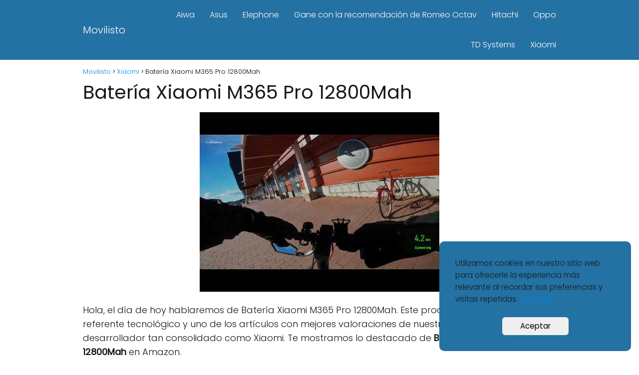

--- FILE ---
content_type: text/html; charset=UTF-8
request_url: https://movilisto.com/bateria-xiaomi-m365-pro-12800mah/
body_size: 11893
content:
<!DOCTYPE html><html lang="es" prefix="og: https://ogp.me/ns#" ><head><meta charset="UTF-8"><meta name="viewport" content="width=device-width, initial-scale=1.0, maximum-scale=2.0"><link rel="dns-prefetch" href="https://www.googletagmanager.com"><link rel="preconnect" href="https://www.googletagmanager.com" crossorigin><title>Batería Xiaomi M365 Pro 12800Mah</title><meta name="description" content="l➤ Batería Xiaomi M365 Pro 12800Mah ➡️Hola, el día de hoy hablaremos de Batería Xiaomi M365 Pro 12800Mah. Este producto es sin duda un referente tecnológico y"/><meta name="robots" content="follow, index, max-snippet:-1, max-video-preview:-1, max-image-preview:large"/><link rel="canonical" href="https://movilisto.com/bateria-xiaomi-m365-pro-12800mah/"/><meta property="og:locale" content="es_ES"/><meta property="og:type" content="article"/><meta property="og:title" content="Batería Xiaomi M365 Pro 12800Mah"/><meta property="og:description" content="l➤ Batería Xiaomi M365 Pro 12800Mah ➡️Hola, el día de hoy hablaremos de Batería Xiaomi M365 Pro 12800Mah. Este producto es sin duda un referente tecnológico y"/><meta property="og:url" content="https://movilisto.com/bateria-xiaomi-m365-pro-12800mah/"/><meta property="og:site_name" content="Movilisto"/><meta property="article:section" content="Xiaomi"/><meta property="og:image" content="https://movilisto.com/wp-content/uploads/2021/07/bateria-xiaomi-m365-pro-12800mah.jpg"/><meta property="og:image:secure_url" content="https://movilisto.com/wp-content/uploads/2021/07/bateria-xiaomi-m365-pro-12800mah.jpg"/><meta property="og:image:width" content="480"/><meta property="og:image:height" content="360"/><meta property="og:image:alt" content="Batería Xiaomi M365 Pro 12800Mah"/><meta property="og:image:type" content="image/jpeg"/><meta property="article:published_time" content="2021-06-15T12:49:06+00:00"/><meta name="twitter:card" content="summary_large_image"/><meta name="twitter:title" content="Batería Xiaomi M365 Pro 12800Mah"/><meta name="twitter:description" content="l➤ Batería Xiaomi M365 Pro 12800Mah ➡️Hola, el día de hoy hablaremos de Batería Xiaomi M365 Pro 12800Mah. Este producto es sin duda un referente tecnológico y"/><meta name="twitter:image" content="https://movilisto.com/wp-content/uploads/2021/07/bateria-xiaomi-m365-pro-12800mah.jpg"/><meta name="twitter:label1" content="Escrito por"/><meta name="twitter:data1" content="David"/><meta name="twitter:label2" content="Tiempo de lectura"/><meta name="twitter:data2" content="Menos de un minuto"/><script type="application/ld+json" class="rank-math-schema-pro">{"@context":"https://schema.org","@graph":[{"@type":["Person","Organization"],"@id":"https://movilisto.com/#person","name":"David"},{"@type":"WebSite","@id":"https://movilisto.com/#website","url":"https://movilisto.com","name":"David","publisher":{"@id":"https://movilisto.com/#person"},"inLanguage":"es"},{"@type":"ImageObject","@id":"https://movilisto.com/wp-content/uploads/2021/07/bateria-xiaomi-m365-pro-12800mah.jpg","url":"https://movilisto.com/wp-content/uploads/2021/07/bateria-xiaomi-m365-pro-12800mah.jpg","width":"480","height":"360","inLanguage":"es"},{"@type":"WebPage","@id":"https://movilisto.com/bateria-xiaomi-m365-pro-12800mah/#webpage","url":"https://movilisto.com/bateria-xiaomi-m365-pro-12800mah/","name":"Bater\u00eda Xiaomi M365 Pro 12800Mah","datePublished":"2021-06-15T12:49:06+00:00","dateModified":"2021-06-15T12:49:06+00:00","isPartOf":{"@id":"https://movilisto.com/#website"},"primaryImageOfPage":{"@id":"https://movilisto.com/wp-content/uploads/2021/07/bateria-xiaomi-m365-pro-12800mah.jpg"},"inLanguage":"es"},{"@type":"Person","@id":"https://movilisto.com/bateria-xiaomi-m365-pro-12800mah/#author","name":"David","image":{"@type":"ImageObject","@id":"https://movilisto.com/wp-content/litespeed/avatar/9440bc745aae2620acc2d57945508aab.jpg?ver=1769404232","url":"https://movilisto.com/wp-content/litespeed/avatar/9440bc745aae2620acc2d57945508aab.jpg?ver=1769404232","caption":"David","inLanguage":"es"}},{"@type":"BlogPosting","headline":"Bater\u00eda Xiaomi M365 Pro 12800Mah","datePublished":"2021-06-15T12:49:06+00:00","dateModified":"2021-06-15T12:49:06+00:00","author":{"@id":"https://movilisto.com/bateria-xiaomi-m365-pro-12800mah/#author","name":"David"},"publisher":{"@id":"https://movilisto.com/#person"},"description":"l\u27a4 Bater\u00eda Xiaomi M365 Pro 12800Mah \u27a1\ufe0fHola, el d\u00eda de hoy hablaremos de Bater\u00eda Xiaomi M365 Pro 12800Mah. Este producto es sin duda un referente tecnol\u00f3gico y","name":"Bater\u00eda Xiaomi M365 Pro 12800Mah","@id":"https://movilisto.com/bateria-xiaomi-m365-pro-12800mah/#richSnippet","isPartOf":{"@id":"https://movilisto.com/bateria-xiaomi-m365-pro-12800mah/#webpage"},"image":{"@id":"https://movilisto.com/wp-content/uploads/2021/07/bateria-xiaomi-m365-pro-12800mah.jpg"},"inLanguage":"es","mainEntityOfPage":{"@id":"https://movilisto.com/bateria-xiaomi-m365-pro-12800mah/#webpage"}}]}</script><link rel="alternate" type="application/rss+xml" title="Movilisto &raquo; Feed" href="https://movilisto.com/feed/"/><link rel="alternate" type="application/rss+xml" title="Movilisto &raquo; Feed de los comentarios" href="https://movilisto.com/comments/feed/"/><link data-optimized="1" rel='stylesheet' id='classic-theme-styles-css' href='https://movilisto.com/wp-content/litespeed/css/a615fd0d530b4d93937d7039270ea2be.css?ver=424fa' type='text/css' media='all'/><link data-optimized="1" rel='stylesheet' id='kk-star-ratings-css' href='https://movilisto.com/wp-content/litespeed/css/f25ce6528eddd3cbcc24ddd046b3e73f.css?ver=76287' type='text/css' media='all'/><link data-optimized="1" rel='stylesheet' id='asap-style-css' href='https://movilisto.com/wp-content/litespeed/css/10cbdbd3bfc4c999fd4841d4397ac1d1.css?ver=e6951' type='text/css' media='all'/><style id='asap-style-inline-css' type='text/css'>body {font-family: 'Poppins', sans-serif !important;background: #FFFFFF;font-weight: 300 !important;}h1,h2,h3,h4,h5,h6 {font-family: 'Poppins', sans-serif !important;font-weight: 400;line-height: 1.3;}h1 {color:#181818}h2,h5,h6{color:#181818}h3{color:#181818}h4{color:#181818}.article-loop p,.article-loop-featured p,.article-loop h2,.article-loop h3,.article-loop h4,.article-loop-featured h2,.article-loop-featured h3,.article-loop span.entry-title, .related-posts p,.last-post-sidebar p,.woocommerce-loop-product__title {font-family: 'Poppins', sans-serif !important;font-size: 18px !important;font-weight: 300 !important;}.article-loop .show-extract p,.article-loop .show-extract span {font-family: 'Poppins', sans-serif !important;font-weight: 300 !important;}a {color: #0183e4;}.the-content .post-index span,.des-category .post-index span {font-size:18px;}.the-content .post-index li,.the-content .post-index a,.des-category .post-index li,.des-category .post-index a,.comment-respond > p > span > a,.asap-pros-cons-title span,.asap-pros-cons ul li span,.woocommerce #reviews #comments ol.commentlist li .comment-text p,.woocommerce #review_form #respond p,.woocommerce .comment-reply-title,.woocommerce form .form-row label, .woocommerce-page form .form-row label {font-size: calc(18px - 2px);}.content-tags a,.tagcloud a {border:1px solid #0183e4;}.content-tags a:hover,.tagcloud a:hover {color: #0183e499;}p,.the-content ul li,.the-content ol li {color: #181818;font-size: 18px;line-height: 1.6;}.comment-author cite,.primary-sidebar ul li a,.woocommerce ul.products li.product .price,span.asap-author,.content-cluster .show-extract span {color: #181818;}.comment-body p,#commentform input,#commentform textarea{font-size: calc(18px - 2px);}.social-title {font-size: calc(18px - 3px);}.breadcrumb a,.breadcrumb span,.woocommerce .woocommerce-breadcrumb {font-size: calc(18px - 5px);}.content-footer p,.content-footer li,.search-header input:not([type=submit]):not([type=radio]):not([type=checkbox]):not([type=file]) {font-size: calc(18px - 4px) !important;}.search-header input:not([type=submit]):not([type=radio]):not([type=checkbox]):not([type=file]) {border:1px solid #FFFFFF26 !important;}h1 {font-size: 38px;}h2 {font-size: 32px;}h3 {font-size: 28px;}h4 {font-size: 23px;}.site-header,#cookiesbox {background: #2471a3;}.site-header-wc a span.count-number {border:1px solid #FFFFFF;}.content-footer {background: #2471a3;}.comment-respond > p,.area-comentarios ol > p,.error404 .content-loop p + p,.search .content-loop .search-home + p {border-bottom:1px solid #2471a3}.pagination a,.nav-links a,.woocommerce #respond input#submit,.woocommerce a.button, .woocommerce button.button,.woocommerce input.button,.woocommerce #respond input#submit.alt,.woocommerce a.button.alt,.woocommerce button.button.alt,.woocommerce input.button.alt,.wpcf7-form input.wpcf7-submit {background: #2471a3;color: #FFFFFF !important;}.woocommerce div.product .woocommerce-tabs ul.tabs li.active {border-bottom: 2px solid #2471a3;}.pagination a:hover,.nav-links a:hover {background: #2471a3B3;}.article-loop a span.entry-title{color:#181818 !important;}.article-loop a:hover p,.article-loop a:hover h2,.article-loop a:hover h3,.article-loop a:hover span.entry-title {color: #0183e4 !important;}.article-loop.custom-links a:hover span.entry-title,.asap-loop-horizontal .article-loop a:hover span.entry-title {color: #181818 !important;}#commentform input,#commentform textarea {border: 2px solid #2471a3;font-weight: 300 !important;}.content-loop {max-width: 980px;}.site-header-content {max-width: 980px;}.content-footer {max-width: calc(980px - 32px); }.content-footer-social {background: #2471a31A;}.content-single {max-width: 980px;}.content-page {max-width: 980px;}.content-wc {max-width: 980px;}.reply a,.go-top {background: #2471a3;color: #FFFFFF;}.reply a {border: 2px solid #2471a3;}#commentform input[type=submit] {background: #2471a3;color: #FFFFFF;}.site-header a,header,header label {color: #FFFFFF;}.content-footer a,.content-footer p,.content-footer .widget-area {color: #FFFFFF;}header .line {background: #FFFFFF;}.site-logo img {max-width: 160px;width:100%;}.search-header {margin-left: 0px;}.primary-sidebar {width:300px;}p.sidebar-title,.comment-respond > p,.area-comentarios ol > p,.asap-subtitle {font-size:calc(18px + 2px);}.popular-post-sidebar ol a {color:#181818;font-size:calc(18px - 2px);}.popular-post-sidebar ol li:before,.primary-sidebar div ul li:before {border-color: #2471a3;}.search-form input[type=submit] {background:#2471a3;}.search-form {border:2px solid #2471a3;}.sidebar-title:after,.archive .content-loop h1:after {background:#2471a3;}.single-nav .nav-prev a:before, .single-nav .nav-next a:before {border-color:#2471a3;}.single-nav a {color:#181818;font-size:calc(18px - 3px);}.the-content .post-index {border-top:2px solid #2471a3;}.the-content .post-index #show-table {color:#0183e4;font-size: calc(18px - 3px);font-weight: 300;}.the-content .post-index .btn-show {font-size: calc(18px - 3px) !important;}.search-header form {width:200px;}.site-header .site-header-wc svg {stroke:#FFFFFF;}.item-featured {color:#FFFFFF;background:#f16028;}.checkbox .check-table svg {stroke:#2471a3;}.article-loop .article-image,.article-loop a p,.article-loop img,.article-image-featured,input,textarea,a { transition:all .2s; }.article-loop:hover .article-image,.article-loop:hover img{transform:scale(1.05) }@media(max-width:480px) {h1,.archive .content-loop h1 {font-size: calc(38px - 8px);}h2 {font-size: calc(32px - 4px);}h3 {font-size: calc(28px - 4px);}}@media(min-width:1050px) {.content-thin {width: calc(95% - 300px);}#menu>ul {font-size: calc(18px - 2px);} #menu ul .menu-item-has-children:after {border: solid #FFFFFF;border-width: 0 2px 2px 0;}}@media(max-width:1050px) {#menu ul li .sub-menu li a:hover { color:#0183e4 !important;}#menu ul>li ul>li>a{font-size: calc(18px - 2px);}}.item-featured {margin-top:44px;} .asap-box-design .last-post-sidebar .article-content { min-height:140px;}.asap-box-design .last-post-sidebar .article-loop {margin-bottom:.85rem !important;} .asap-box-design .last-post-sidebar article:last-child { margin-bottom:2rem !important;}.asap-date-loop {font-size: calc(18px - 5px) !important;text-align:center;}.the-content h2:before,.the-content h2 span:before {margin-top: -70px;height: 70px; }.content-footer {padding:0;}.content-footer p {margin-bottom:0 !important;}.content-footer .widget-area {margin-bottom: 0rem;padding:1rem;}.content-footer li:first-child:before {content: '';padding: 0;}.content-footer li:before {content: '|';padding: 0 7px 0 5px;color: #fff;opacity: .4;}.content-footer li {list-style-type: none;display: inline;font-size: 15px;}.content-footer .widget-title {display: none;}.content-footer {background: #2471a3;}.content-footer-social {max-width: calc(980px - 32px);}</style><link data-optimized="1" rel='stylesheet' id='aawp-css' href='https://movilisto.com/wp-content/litespeed/css/e60cb2e32149945aa4dd2410c0d1c8b8.css?ver=ac1af' type='text/css' media='all'/><link rel="alternate" type="application/json+oembed" href="https://movilisto.com/wp-json/oembed/1.0/embed?url=https%3A%2F%2Fmovilisto.com%2Fbateria-xiaomi-m365-pro-12800mah%2F"/><link rel="alternate" type="text/xml+oembed" href="https://movilisto.com/wp-json/oembed/1.0/embed?url=https%3A%2F%2Fmovilisto.com%2Fbateria-xiaomi-m365-pro-12800mah%2F&#038;format=xml"/><style type="text/css">.aawp .aawp-tb__row--highlight{background-color:#256aaf;}.aawp .aawp-tb__row--highlight{color:#256aaf;}.aawp .aawp-tb__row--highlight a{color:#256aaf;}</style><meta name="theme-color" content="#2471a3"><link rel="preload" as="image" href="https://movilisto.com/wp-content/uploads/2021/07/bateria-xiaomi-m365-pro-12800mah.jpg" imagesrcset="https://movilisto.com/wp-content/uploads/2021/07/bateria-xiaomi-m365-pro-12800mah.jpg 480w, https://movilisto.com/wp-content/uploads/2021/07/bateria-xiaomi-m365-pro-12800mah-300x225.jpg 300w" imagesizes="(max-width: 480px) 100vw, 480px"/><style>@font-face {font-family: "Poppins";font-style: normal;font-weight: 300;src: local(""),url("https://movilisto.com/wp-content/themes/asap/assets/fonts/poppins-300.woff2") format("woff2"), url("https://movilisto.com/wp-content/themes/asap/assets/fonts/poppins-300.woff") format("woff"); font-display: swap;} @font-face {font-family: "Poppins";font-style: normal;font-weight: 400;src: local(""),url("https://movilisto.com/wp-content/themes/asap/assets/fonts/poppins-400.woff2") format("woff2"), url("https://movilisto.com/wp-content/themes/asap/assets/fonts/poppins-400.woff") format("woff"); font-display: swap;}</style> <script type="application/ld+json">{"@context":"http:\/\/schema.org","@type":"Organization","name":"Movilisto","alternateName":"M\u00f3viles y nuevas tecnolog\u00edas","url":"https:\/\/movilisto.com"}</script> <script type="application/ld+json">{"@context":"https:\/\/schema.org","@type":"Article","mainEntityOfPage":{"@type":"WebPage","@id":"https:\/\/movilisto.com\/bateria-xiaomi-m365-pro-12800mah\/"},"headline":"Bater\u00eda Xiaomi M365 Pro 12800Mah","image":{"@type":"ImageObject","url":"https:\/\/movilisto.com\/wp-content\/uploads\/2021\/07\/bateria-xiaomi-m365-pro-12800mah.jpg"},"author":{"@type":"Person","name":"David","sameAs":"https:\/\/movilisto.com\/author\/david\/"},"publisher":{"@type":"Organization","name":"Movilisto"},"datePublished":"2021-06-15 12:49","dateModified":"2021-06-15 12:49"}</script><script id="google_gtagjs" src="https://movilisto.com/?local_ga_js=dfe1e4b4e574ffb729bc7b8a2f53b8c6"="async" type="text/javascript" defer data-deferred="1"></script><script id="google_gtagjs-inline" type="text/javascript" src="[data-uri]" defer></script><script defer data-domain="movilisto.com" src="https://analytics.mitmore.com/js/script.js"></script><script src="https://www.googletagmanager.com/gtag/js?id=UA-146657280-2" defer data-deferred="1"></script><script src="[data-uri]" defer></script><script src="[data-uri]" defer></script><script src="https://pagead2.googlesyndication.com/pagead/js/adsbygoogle.js?client=ca-pub-6540228100417976" crossorigin="anonymous" defer data-deferred="1"></script><link rel="icon" href="https://movilisto.com/wp-content/uploads/2020/12/cropped-New-Project-5-32x32.png" sizes="32x32"/><link rel="icon" href="https://movilisto.com/wp-content/uploads/2020/12/cropped-New-Project-5-192x192.png" sizes="192x192"/><link rel="apple-touch-icon" href="https://movilisto.com/wp-content/uploads/2020/12/cropped-New-Project-5-180x180.png"/><meta name="msapplication-TileImage" content="https://movilisto.com/wp-content/uploads/2020/12/cropped-New-Project-5-270x270.png"/></head><body data-rsssl=1 class="single postid-20086 aawp-custom"> <svg xmlns="http://www.w3.org/2000/svg" viewBox="0 0 0 0" width="0" height="0" focusable="false" role="none" style="visibility: hidden; position: absolute; left: -9999px; overflow: hidden;" ><defs><filter id="wp-duotone-dark-grayscale"><feColorMatrix color-interpolation-filters="sRGB" type="matrix" values=" .299 .587 .114 0 0 .299 .587 .114 0 0 .299 .587 .114 0 0 .299 .587 .114 0 0 "/><feComponentTransfer color-interpolation-filters="sRGB" ><feFuncR type="table" tableValues="0 0.49803921568627"/><feFuncG type="table" tableValues="0 0.49803921568627"/><feFuncB type="table" tableValues="0 0.49803921568627"/><feFuncA type="table" tableValues="1 1"/></feComponentTransfer><feComposite in2="SourceGraphic" operator="in"/></filter></defs></svg><svg xmlns="http://www.w3.org/2000/svg" viewBox="0 0 0 0" width="0" height="0" focusable="false" role="none" style="visibility: hidden; position: absolute; left: -9999px; overflow: hidden;" ><defs><filter id="wp-duotone-grayscale"><feColorMatrix color-interpolation-filters="sRGB" type="matrix" values=" .299 .587 .114 0 0 .299 .587 .114 0 0 .299 .587 .114 0 0 .299 .587 .114 0 0 "/><feComponentTransfer color-interpolation-filters="sRGB" ><feFuncR type="table" tableValues="0 1"/><feFuncG type="table" tableValues="0 1"/><feFuncB type="table" tableValues="0 1"/><feFuncA type="table" tableValues="1 1"/></feComponentTransfer><feComposite in2="SourceGraphic" operator="in"/></filter></defs></svg><svg xmlns="http://www.w3.org/2000/svg" viewBox="0 0 0 0" width="0" height="0" focusable="false" role="none" style="visibility: hidden; position: absolute; left: -9999px; overflow: hidden;" ><defs><filter id="wp-duotone-purple-yellow"><feColorMatrix color-interpolation-filters="sRGB" type="matrix" values=" .299 .587 .114 0 0 .299 .587 .114 0 0 .299 .587 .114 0 0 .299 .587 .114 0 0 "/><feComponentTransfer color-interpolation-filters="sRGB" ><feFuncR type="table" tableValues="0.54901960784314 0.98823529411765"/><feFuncG type="table" tableValues="0 1"/><feFuncB type="table" tableValues="0.71764705882353 0.25490196078431"/><feFuncA type="table" tableValues="1 1"/></feComponentTransfer><feComposite in2="SourceGraphic" operator="in"/></filter></defs></svg><svg xmlns="http://www.w3.org/2000/svg" viewBox="0 0 0 0" width="0" height="0" focusable="false" role="none" style="visibility: hidden; position: absolute; left: -9999px; overflow: hidden;" ><defs><filter id="wp-duotone-blue-red"><feColorMatrix color-interpolation-filters="sRGB" type="matrix" values=" .299 .587 .114 0 0 .299 .587 .114 0 0 .299 .587 .114 0 0 .299 .587 .114 0 0 "/><feComponentTransfer color-interpolation-filters="sRGB" ><feFuncR type="table" tableValues="0 1"/><feFuncG type="table" tableValues="0 0.27843137254902"/><feFuncB type="table" tableValues="0.5921568627451 0.27843137254902"/><feFuncA type="table" tableValues="1 1"/></feComponentTransfer><feComposite in2="SourceGraphic" operator="in"/></filter></defs></svg><svg xmlns="http://www.w3.org/2000/svg" viewBox="0 0 0 0" width="0" height="0" focusable="false" role="none" style="visibility: hidden; position: absolute; left: -9999px; overflow: hidden;" ><defs><filter id="wp-duotone-midnight"><feColorMatrix color-interpolation-filters="sRGB" type="matrix" values=" .299 .587 .114 0 0 .299 .587 .114 0 0 .299 .587 .114 0 0 .299 .587 .114 0 0 "/><feComponentTransfer color-interpolation-filters="sRGB" ><feFuncR type="table" tableValues="0 0"/><feFuncG type="table" tableValues="0 0.64705882352941"/><feFuncB type="table" tableValues="0 1"/><feFuncA type="table" tableValues="1 1"/></feComponentTransfer><feComposite in2="SourceGraphic" operator="in"/></filter></defs></svg><svg xmlns="http://www.w3.org/2000/svg" viewBox="0 0 0 0" width="0" height="0" focusable="false" role="none" style="visibility: hidden; position: absolute; left: -9999px; overflow: hidden;" ><defs><filter id="wp-duotone-magenta-yellow"><feColorMatrix color-interpolation-filters="sRGB" type="matrix" values=" .299 .587 .114 0 0 .299 .587 .114 0 0 .299 .587 .114 0 0 .299 .587 .114 0 0 "/><feComponentTransfer color-interpolation-filters="sRGB" ><feFuncR type="table" tableValues="0.78039215686275 1"/><feFuncG type="table" tableValues="0 0.94901960784314"/><feFuncB type="table" tableValues="0.35294117647059 0.47058823529412"/><feFuncA type="table" tableValues="1 1"/></feComponentTransfer><feComposite in2="SourceGraphic" operator="in"/></filter></defs></svg><svg xmlns="http://www.w3.org/2000/svg" viewBox="0 0 0 0" width="0" height="0" focusable="false" role="none" style="visibility: hidden; position: absolute; left: -9999px; overflow: hidden;" ><defs><filter id="wp-duotone-purple-green"><feColorMatrix color-interpolation-filters="sRGB" type="matrix" values=" .299 .587 .114 0 0 .299 .587 .114 0 0 .299 .587 .114 0 0 .299 .587 .114 0 0 "/><feComponentTransfer color-interpolation-filters="sRGB" ><feFuncR type="table" tableValues="0.65098039215686 0.40392156862745"/><feFuncG type="table" tableValues="0 1"/><feFuncB type="table" tableValues="0.44705882352941 0.4"/><feFuncA type="table" tableValues="1 1"/></feComponentTransfer><feComposite in2="SourceGraphic" operator="in"/></filter></defs></svg><svg xmlns="http://www.w3.org/2000/svg" viewBox="0 0 0 0" width="0" height="0" focusable="false" role="none" style="visibility: hidden; position: absolute; left: -9999px; overflow: hidden;" ><defs><filter id="wp-duotone-blue-orange"><feColorMatrix color-interpolation-filters="sRGB" type="matrix" values=" .299 .587 .114 0 0 .299 .587 .114 0 0 .299 .587 .114 0 0 .299 .587 .114 0 0 "/><feComponentTransfer color-interpolation-filters="sRGB" ><feFuncR type="table" tableValues="0.098039215686275 1"/><feFuncG type="table" tableValues="0 0.66274509803922"/><feFuncB type="table" tableValues="0.84705882352941 0.41960784313725"/><feFuncA type="table" tableValues="1 1"/></feComponentTransfer><feComposite in2="SourceGraphic" operator="in"/></filter></defs></svg><header class="site-header"><div class="site-header-content"><div class="site-name"> <a href="https://movilisto.com/">Movilisto</a></div><div> <input type="checkbox" id="btn-menu"/> <label id="nav-icon" for="btn-menu"><div class="circle nav-icon"> <span class="line top"></span> <span class="line middle"></span> <span class="line bottom"></span></div> </label><nav id="menu" itemscope="itemscope" itemtype="http://schema.org/SiteNavigationElement" role="navigation" ><ul id="menu-inicio" class="header-menu"><li id="menu-item-13441" class="menu-item menu-item-type-taxonomy menu-item-object-category menu-item-13441"><a href="https://movilisto.com/aiwa/" itemprop="url">Aiwa</a></li><li id="menu-item-13442" class="menu-item menu-item-type-taxonomy menu-item-object-category menu-item-13442"><a href="https://movilisto.com/asus/" itemprop="url">Asus</a></li><li id="menu-item-13443" class="menu-item menu-item-type-taxonomy menu-item-object-category menu-item-13443"><a href="https://movilisto.com/elephone/" itemprop="url">Elephone</a></li><li id="menu-item-40489" class="menu-item menu-item-type-custom menu-item-object-custom menu-item-40489"><a href="https://www.tesla.com/es_ES/referral/romeooctav832586" itemprop="url">Gane con la recomendación de Romeo Octav</a></li><li id="menu-item-13444" class="menu-item menu-item-type-taxonomy menu-item-object-category menu-item-13444"><a href="https://movilisto.com/hitachi/" itemprop="url">Hitachi</a></li><li id="menu-item-13445" class="menu-item menu-item-type-taxonomy menu-item-object-category menu-item-13445"><a href="https://movilisto.com/oppo/" itemprop="url">Oppo</a></li><li id="menu-item-13446" class="menu-item menu-item-type-taxonomy menu-item-object-category menu-item-13446"><a href="https://movilisto.com/td-systems/" itemprop="url">TD Systems</a></li><li id="menu-item-13447" class="menu-item menu-item-type-taxonomy menu-item-object-category current-post-ancestor current-menu-parent current-post-parent menu-item-13447"><a href="https://movilisto.com/xiaomi/" itemprop="url">Xiaomi</a></li></ul></nav></div></div></header><main class="content-single"><article class="article-full"><div role="navigation" aria-label="Breadcrumbs" class="breadcrumb-trail breadcrumbs" itemprop="breadcrumb"><ul class="breadcrumb" itemscope itemtype="http://schema.org/BreadcrumbList"><meta name="numberOfItems" content="3"/><meta name="itemListOrder" content="Ascending"/><li itemprop="itemListElement" itemscope itemtype="http://schema.org/ListItem" class="trail-item trail-begin"><a href="https://movilisto.com/" rel="home" itemprop="item"><span itemprop="name">Movilisto</span></a><meta itemprop="position" content="1"/></li><li itemprop="itemListElement" itemscope itemtype="http://schema.org/ListItem" class="trail-item"><a href="https://movilisto.com/xiaomi/" itemprop="item"><span itemprop="name">Xiaomi</span></a><meta itemprop="position" content="2"/></li><li itemprop="itemListElement" itemscope itemtype="http://schema.org/ListItem" class="trail-item trail-end"><span itemprop="name">Batería Xiaomi M365 Pro 12800Mah</span><meta itemprop="position" content="3"/></li></ul></div><h1>Batería Xiaomi M365 Pro 12800Mah</h1><div class="post-thumbnail"><img data-lazyloaded="1" src="[data-uri]" width="480" height="360" data-src="https://movilisto.com/wp-content/uploads/2021/07/bateria-xiaomi-m365-pro-12800mah.jpg" class="attachment-large size-large wp-post-image" alt="Batería Xiaomi M365 Pro 12800Mah 1" decoding="async" data-srcset="https://movilisto.com/wp-content/uploads/2021/07/bateria-xiaomi-m365-pro-12800mah.jpg 480w, https://movilisto.com/wp-content/uploads/2021/07/bateria-xiaomi-m365-pro-12800mah-300x225.jpg 300w" data-sizes="(max-width: 480px) 100vw, 480px" title="Batería Xiaomi M365 Pro 12800Mah 1"><noscript><img width="480" height="360" src="https://movilisto.com/wp-content/uploads/2021/07/bateria-xiaomi-m365-pro-12800mah.jpg" class="attachment-large size-large wp-post-image" alt="Batería Xiaomi M365 Pro 12800Mah 1" decoding="async" srcset="https://movilisto.com/wp-content/uploads/2021/07/bateria-xiaomi-m365-pro-12800mah.jpg 480w, https://movilisto.com/wp-content/uploads/2021/07/bateria-xiaomi-m365-pro-12800mah-300x225.jpg 300w" sizes="(max-width: 480px) 100vw, 480px" title="Batería Xiaomi M365 Pro 12800Mah 1"></noscript></div><div class="the-content"><p>Hola, el día de hoy hablaremos de Batería Xiaomi M365 Pro 12800Mah. Este producto es sin duda un referente tecnológico y uno de los artículos con mejores valoraciones de nuestra Web gracias a un desarrollador tan consolidado como Xiaomi. Te mostramos lo destacado de <strong>Batería Xiaomi M365 Pro 12800Mah</strong> en Amazon.</p><div class="post-index"><span>Contenidos<span class="btn-show"><label class="checkbox"><input type="checkbox"/ ><span class="check-table" ><svg xmlns="http://www.w3.org/2000/svg" viewBox="0 0 24 24"><path stroke="none" d="M0 0h24v24H0z" fill="none"/><polyline points="6 15 12 9 18 15"/></svg></span></label></span></span><ol id="index-table" ><li> <a href="#top_ventas_bateria_xiaomi_m365_pro_12800mah" title="? Top Ventas: Batería Xiaomi M365 Pro 12800Mah">? Top Ventas: Batería Xiaomi M365 Pro 12800Mah</a></li><li> <a href="#opinion_de_xiaomi" title="⭐ Opinión de Xiaomi">⭐ Opinión de Xiaomi</a></li></li></ol></div><h2><span id="top_ventas_bateria_xiaomi_m365_pro_12800mah">? Top Ventas: Batería Xiaomi M365 Pro 12800Mah</span></h2><p >Nada encontrado</p><h2><span id="opinion_de_xiaomi">⭐ Opinión de Xiaomi</span></h2><p>En movilisto.com deseamos informarte de las mejores marcas y nuevas tecnologías, por ello te mostramos una amplia y extensa pluralidad de reviews de una marca top <strong>Xiaomi.</strong> Te mostramos costes y opiniones de todo tipo de artículos relacionados con televisión , Smartphone , PC entre otros.</p><div class="youtube responsive"><div onclick="this.outerHTML='&lt;iframe title=&quot;Xiaomi M365 Pro ride 2020 || video 1/2&quot; width=&quot;500&quot; height=&quot;281&quot; src=&quot;https://www.youtube.com/embed/SUkL87sPeMA?feature=oembed&amp;autoplay=1&quot; frameborder=&quot;0&quot; allow=&quot;accelerometer; autoplay; clipboard-write; encrypted-media; gyroscope; picture-in-picture&quot; allowfullscreen&gt;&lt;/iframe&gt;'"><img data-lazyloaded="1" src="[data-uri]" loading="lazy" decoding="async" data-src="https://i.ytimg.com/vi/SUkL87sPeMA/hqdefault.jpg" title="Xiaomi M365 Pro ride 2020 || video 1/2" class="asap-oembed" alt="Batería Xiaomi M365 Pro 12800Mah 2"><noscript><img loading="lazy" decoding="async" src="https://i.ytimg.com/vi/SUkL87sPeMA/hqdefault.jpg" title="Xiaomi M365 Pro ride 2020 || video 1/2" class="asap-oembed" alt="Batería Xiaomi M365 Pro 12800Mah 2"></noscript></div></div><p style="text-align: right;"><em>Precios y opiniones de Batería Xiaomi M365 Pro 12800Mah</em></p><p>&nbsp;</p><div class="kk-star-ratings kksr-auto kksr-align-center kksr-valign-bottom" data-payload='{&quot;align&quot;:&quot;center&quot;,&quot;id&quot;:&quot;20086&quot;,&quot;slug&quot;:&quot;default&quot;,&quot;valign&quot;:&quot;bottom&quot;,&quot;ignore&quot;:&quot;&quot;,&quot;reference&quot;:&quot;auto&quot;,&quot;class&quot;:&quot;&quot;,&quot;count&quot;:&quot;0&quot;,&quot;legendonly&quot;:&quot;&quot;,&quot;readonly&quot;:&quot;&quot;,&quot;score&quot;:&quot;0&quot;,&quot;starsonly&quot;:&quot;&quot;,&quot;best&quot;:&quot;5&quot;,&quot;gap&quot;:&quot;4&quot;,&quot;greet&quot;:&quot;\u00bfQue te ha parecido?&quot;,&quot;legend&quot;:&quot;0\/5 - (0 votos)&quot;,&quot;size&quot;:&quot;24&quot;,&quot;title&quot;:&quot;Bater\u00eda Xiaomi M365 Pro 12800Mah&quot;,&quot;width&quot;:&quot;0&quot;,&quot;_legend&quot;:&quot;{score}\/{best} - ({count} {votes})&quot;,&quot;font_factor&quot;:&quot;1.25&quot;}'><div class="kksr-stars"><div class="kksr-stars-inactive"><div class="kksr-star" data-star="1" style="padding-right: 4px"><div class="kksr-icon" style="width: 24px; height: 24px;"></div></div><div class="kksr-star" data-star="2" style="padding-right: 4px"><div class="kksr-icon" style="width: 24px; height: 24px;"></div></div><div class="kksr-star" data-star="3" style="padding-right: 4px"><div class="kksr-icon" style="width: 24px; height: 24px;"></div></div><div class="kksr-star" data-star="4" style="padding-right: 4px"><div class="kksr-icon" style="width: 24px; height: 24px;"></div></div><div class="kksr-star" data-star="5" style="padding-right: 4px"><div class="kksr-icon" style="width: 24px; height: 24px;"></div></div></div><div class="kksr-stars-active" style="width: 0px;"><div class="kksr-star" style="padding-right: 4px"><div class="kksr-icon" style="width: 24px; height: 24px;"></div></div><div class="kksr-star" style="padding-right: 4px"><div class="kksr-icon" style="width: 24px; height: 24px;"></div></div><div class="kksr-star" style="padding-right: 4px"><div class="kksr-icon" style="width: 24px; height: 24px;"></div></div><div class="kksr-star" style="padding-right: 4px"><div class="kksr-icon" style="width: 24px; height: 24px;"></div></div><div class="kksr-star" style="padding-right: 4px"><div class="kksr-icon" style="width: 24px; height: 24px;"></div></div></div></div><div class="kksr-legend" style="font-size: 19.2px;"> <span class="kksr-muted">¿Que te ha parecido?</span></div></div><p class="aawp-disclaimer">Última actualización el 2026-01-26 / Enlaces de afiliados / Imágenes de la API para Afiliados</p></div><div class="related-posts"><article class="article-loop asap-columns-3"> <a href="https://movilisto.com/xiaomi-mijia-sport-shoes/" rel="bookmark"><p class="entry-title">Xiaomi Mijia Sport Shoes</p> </a></article><article class="article-loop asap-columns-3"> <a href="https://movilisto.com/xiaomi-inface-ultrasonic/" rel="bookmark"><div class="article-content"> <img data-lazyloaded="1" src="[data-uri]" width="355" height="267" data-src="https://movilisto.com/wp-content/uploads/2021/07/xiaomi-inface-ultrasonic.jpg" class="attachment-post-thumbnail size-post-thumbnail wp-post-image" alt="Xiaomi Inface Ultrasonic 3" decoding="async" data-srcset="https://movilisto.com/wp-content/uploads/2021/07/xiaomi-inface-ultrasonic.jpg 450w, https://movilisto.com/wp-content/uploads/2021/07/xiaomi-inface-ultrasonic-300x225.jpg 300w" data-sizes="(max-width: 355px) 100vw, 355px" title="Xiaomi Inface Ultrasonic 2"><noscript><img width="355" height="267" src="https://movilisto.com/wp-content/uploads/2021/07/xiaomi-inface-ultrasonic.jpg" class="attachment-post-thumbnail size-post-thumbnail wp-post-image" alt="Xiaomi Inface Ultrasonic 3" decoding="async" srcset="https://movilisto.com/wp-content/uploads/2021/07/xiaomi-inface-ultrasonic.jpg 450w, https://movilisto.com/wp-content/uploads/2021/07/xiaomi-inface-ultrasonic-300x225.jpg 300w" sizes="(max-width: 355px) 100vw, 355px" title="Xiaomi Inface Ultrasonic 2"></noscript></div><p class="entry-title">Xiaomi Inface Ultrasonic</p> </a></article><article class="article-loop asap-columns-3"> <a href="https://movilisto.com/tapa-trasera-xiaomi-mi5s/" rel="bookmark"><p class="entry-title">Tapa Trasera Xiaomi Mi5S</p> </a></article><article class="article-loop asap-columns-3"> <a href="https://movilisto.com/comparativa-aspiradoras-escoba-xiaomi/" rel="bookmark"><p class="entry-title">Comparativa Aspiradoras Escoba Xiaomi</p> </a></article><article class="article-loop asap-columns-3"> <a href="https://movilisto.com/patinete-xiaomi-pro-segunda-mano/" rel="bookmark"><div class="article-content"> <img data-lazyloaded="1" src="[data-uri]" width="356" height="267" data-src="https://movilisto.com/wp-content/uploads/2021/07/patinete-xiaomi-pro-segunda-mano.jpg" class="attachment-post-thumbnail size-post-thumbnail wp-post-image" alt="Patinete Xiaomi Pro Segunda Mano 4" decoding="async" data-srcset="https://movilisto.com/wp-content/uploads/2021/07/patinete-xiaomi-pro-segunda-mano.jpg 480w, https://movilisto.com/wp-content/uploads/2021/07/patinete-xiaomi-pro-segunda-mano-300x225.jpg 300w" data-sizes="(max-width: 356px) 100vw, 356px" title="Patinete Xiaomi Pro Segunda Mano 3"><noscript><img width="356" height="267" src="https://movilisto.com/wp-content/uploads/2021/07/patinete-xiaomi-pro-segunda-mano.jpg" class="attachment-post-thumbnail size-post-thumbnail wp-post-image" alt="Patinete Xiaomi Pro Segunda Mano 4" decoding="async" srcset="https://movilisto.com/wp-content/uploads/2021/07/patinete-xiaomi-pro-segunda-mano.jpg 480w, https://movilisto.com/wp-content/uploads/2021/07/patinete-xiaomi-pro-segunda-mano-300x225.jpg 300w" sizes="(max-width: 356px) 100vw, 356px" title="Patinete Xiaomi Pro Segunda Mano 3"></noscript></div><p class="entry-title">Patinete Xiaomi Pro Segunda Mano</p> </a></article><article class="article-loop asap-columns-3"> <a href="https://movilisto.com/ruedas-macizas-xiaomi-m365/" rel="bookmark"><div class="article-content"> <img data-lazyloaded="1" src="[data-uri]" width="355" height="267" data-src="https://movilisto.com/wp-content/uploads/2021/07/ruedas-macizas-xiaomi-m365.jpg" class="attachment-post-thumbnail size-post-thumbnail wp-post-image" alt="Ruedas Macizas Xiaomi M365 5" decoding="async" data-srcset="https://movilisto.com/wp-content/uploads/2021/07/ruedas-macizas-xiaomi-m365.jpg 450w, https://movilisto.com/wp-content/uploads/2021/07/ruedas-macizas-xiaomi-m365-300x225.jpg 300w" data-sizes="(max-width: 355px) 100vw, 355px" title="Ruedas Macizas Xiaomi M365 4"><noscript><img width="355" height="267" src="https://movilisto.com/wp-content/uploads/2021/07/ruedas-macizas-xiaomi-m365.jpg" class="attachment-post-thumbnail size-post-thumbnail wp-post-image" alt="Ruedas Macizas Xiaomi M365 5" decoding="async" srcset="https://movilisto.com/wp-content/uploads/2021/07/ruedas-macizas-xiaomi-m365.jpg 450w, https://movilisto.com/wp-content/uploads/2021/07/ruedas-macizas-xiaomi-m365-300x225.jpg 300w" sizes="(max-width: 355px) 100vw, 355px" title="Ruedas Macizas Xiaomi M365 4"></noscript></div><p class="entry-title">Ruedas Macizas Xiaomi M365</p> </a></article></div><div id="comentarios" class="area-comentarios"></div></article></main><div class="footer-breadcrumb"><div class="breadcrumb-trail breadcrumbs"><ul class="breadcrumb"><li ><a href="https://movilisto.com/" rel="home" itemprop="item"><span itemprop="name">Movilisto</span></a></li><li ><a href="https://movilisto.com/xiaomi/" itemprop="item"><span itemprop="name">Xiaomi</span></a></li><li ><span itemprop="name">Batería Xiaomi M365 Pro 12800Mah</span></li></ul></div></div> <span class="go-top"><span>Subir</span><i class="arrow arrow-up"></i></span><div id="cookiesbox" class="cookiesn"><p> Utilizamos cookies en nuestro sitio web para ofrecerle la experiencia más relevante al recordar sus preferencias y visitas repetidas. <a href="https://movilisto.com/legal/">Leer Más</a></p><p> <button onclick="allowCookies()">Aceptar</button></p></div> <script type='text/javascript' id='kk-star-ratings-js-extra' src="[data-uri]" defer></script><script data-optimized="1" type='text/javascript' src='https://movilisto.com/wp-content/litespeed/js/63af3ede90878a8ccda4e86efbf914d6.js?ver=af732' defer onload='' id='kk-star-ratings-js'></script><script type='text/javascript' src='https://movilisto.com/wp-includes/js/jquery/jquery.min.js?ver=3.6.4' defer onload='' id='jquery-core-js'></script><script data-optimized="1" type='text/javascript' src='https://movilisto.com/wp-content/litespeed/js/ccb53fb5932cc3072b40478b606b35eb.js?ver=e989e' defer onload='' id='jquery-migrate-js'></script><script data-optimized="1" type='text/javascript' src='https://movilisto.com/wp-content/litespeed/js/b94ade01b22e3cd49464f41daede3ffe.js?ver=3082f' defer onload='' id='asap-scripts-js'></script><script data-optimized="1" type='text/javascript' src='https://movilisto.com/wp-content/litespeed/js/a0bc914efbf6d187a320e77f8bb01a9a.js?ver=7e879' defer onload='' id='aawp-js'></script> <script data-no-optimize="1">!function(t,e){"object"==typeof exports&&"undefined"!=typeof module?module.exports=e():"function"==typeof define&&define.amd?define(e):(t="undefined"!=typeof globalThis?globalThis:t||self).LazyLoad=e()}(this,function(){"use strict";function e(){return(e=Object.assign||function(t){for(var e=1;e<arguments.length;e++){var n,a=arguments[e];for(n in a)Object.prototype.hasOwnProperty.call(a,n)&&(t[n]=a[n])}return t}).apply(this,arguments)}function i(t){return e({},it,t)}function o(t,e){var n,a="LazyLoad::Initialized",i=new t(e);try{n=new CustomEvent(a,{detail:{instance:i}})}catch(t){(n=document.createEvent("CustomEvent")).initCustomEvent(a,!1,!1,{instance:i})}window.dispatchEvent(n)}function l(t,e){return t.getAttribute(gt+e)}function c(t){return l(t,bt)}function s(t,e){return function(t,e,n){e=gt+e;null!==n?t.setAttribute(e,n):t.removeAttribute(e)}(t,bt,e)}function r(t){return s(t,null),0}function u(t){return null===c(t)}function d(t){return c(t)===vt}function f(t,e,n,a){t&&(void 0===a?void 0===n?t(e):t(e,n):t(e,n,a))}function _(t,e){nt?t.classList.add(e):t.className+=(t.className?" ":"")+e}function v(t,e){nt?t.classList.remove(e):t.className=t.className.replace(new RegExp("(^|\\s+)"+e+"(\\s+|$)")," ").replace(/^\s+/,"").replace(/\s+$/,"")}function g(t){return t.llTempImage}function b(t,e){!e||(e=e._observer)&&e.unobserve(t)}function p(t,e){t&&(t.loadingCount+=e)}function h(t,e){t&&(t.toLoadCount=e)}function n(t){for(var e,n=[],a=0;e=t.children[a];a+=1)"SOURCE"===e.tagName&&n.push(e);return n}function m(t,e){(t=t.parentNode)&&"PICTURE"===t.tagName&&n(t).forEach(e)}function a(t,e){n(t).forEach(e)}function E(t){return!!t[st]}function I(t){return t[st]}function y(t){return delete t[st]}function A(e,t){var n;E(e)||(n={},t.forEach(function(t){n[t]=e.getAttribute(t)}),e[st]=n)}function k(a,t){var i;E(a)&&(i=I(a),t.forEach(function(t){var e,n;e=a,(t=i[n=t])?e.setAttribute(n,t):e.removeAttribute(n)}))}function L(t,e,n){_(t,e.class_loading),s(t,ut),n&&(p(n,1),f(e.callback_loading,t,n))}function w(t,e,n){n&&t.setAttribute(e,n)}function x(t,e){w(t,ct,l(t,e.data_sizes)),w(t,rt,l(t,e.data_srcset)),w(t,ot,l(t,e.data_src))}function O(t,e,n){var a=l(t,e.data_bg_multi),i=l(t,e.data_bg_multi_hidpi);(a=at&&i?i:a)&&(t.style.backgroundImage=a,n=n,_(t=t,(e=e).class_applied),s(t,ft),n&&(e.unobserve_completed&&b(t,e),f(e.callback_applied,t,n)))}function N(t,e){!e||0<e.loadingCount||0<e.toLoadCount||f(t.callback_finish,e)}function C(t,e,n){t.addEventListener(e,n),t.llEvLisnrs[e]=n}function M(t){return!!t.llEvLisnrs}function z(t){if(M(t)){var e,n,a=t.llEvLisnrs;for(e in a){var i=a[e];n=e,i=i,t.removeEventListener(n,i)}delete t.llEvLisnrs}}function R(t,e,n){var a;delete t.llTempImage,p(n,-1),(a=n)&&--a.toLoadCount,v(t,e.class_loading),e.unobserve_completed&&b(t,n)}function T(o,r,c){var l=g(o)||o;M(l)||function(t,e,n){M(t)||(t.llEvLisnrs={});var a="VIDEO"===t.tagName?"loadeddata":"load";C(t,a,e),C(t,"error",n)}(l,function(t){var e,n,a,i;n=r,a=c,i=d(e=o),R(e,n,a),_(e,n.class_loaded),s(e,dt),f(n.callback_loaded,e,a),i||N(n,a),z(l)},function(t){var e,n,a,i;n=r,a=c,i=d(e=o),R(e,n,a),_(e,n.class_error),s(e,_t),f(n.callback_error,e,a),i||N(n,a),z(l)})}function G(t,e,n){var a,i,o,r,c;t.llTempImage=document.createElement("IMG"),T(t,e,n),E(c=t)||(c[st]={backgroundImage:c.style.backgroundImage}),o=n,r=l(a=t,(i=e).data_bg),c=l(a,i.data_bg_hidpi),(r=at&&c?c:r)&&(a.style.backgroundImage='url("'.concat(r,'")'),g(a).setAttribute(ot,r),L(a,i,o)),O(t,e,n)}function D(t,e,n){var a;T(t,e,n),a=e,e=n,(t=It[(n=t).tagName])&&(t(n,a),L(n,a,e))}function V(t,e,n){var a;a=t,(-1<yt.indexOf(a.tagName)?D:G)(t,e,n)}function F(t,e,n){var a;t.setAttribute("loading","lazy"),T(t,e,n),a=e,(e=It[(n=t).tagName])&&e(n,a),s(t,vt)}function j(t){t.removeAttribute(ot),t.removeAttribute(rt),t.removeAttribute(ct)}function P(t){m(t,function(t){k(t,Et)}),k(t,Et)}function S(t){var e;(e=At[t.tagName])?e(t):E(e=t)&&(t=I(e),e.style.backgroundImage=t.backgroundImage)}function U(t,e){var n;S(t),n=e,u(e=t)||d(e)||(v(e,n.class_entered),v(e,n.class_exited),v(e,n.class_applied),v(e,n.class_loading),v(e,n.class_loaded),v(e,n.class_error)),r(t),y(t)}function $(t,e,n,a){var i;n.cancel_on_exit&&(c(t)!==ut||"IMG"===t.tagName&&(z(t),m(i=t,function(t){j(t)}),j(i),P(t),v(t,n.class_loading),p(a,-1),r(t),f(n.callback_cancel,t,e,a)))}function q(t,e,n,a){var i,o,r=(o=t,0<=pt.indexOf(c(o)));s(t,"entered"),_(t,n.class_entered),v(t,n.class_exited),i=t,o=a,n.unobserve_entered&&b(i,o),f(n.callback_enter,t,e,a),r||V(t,n,a)}function H(t){return t.use_native&&"loading"in HTMLImageElement.prototype}function B(t,i,o){t.forEach(function(t){return(a=t).isIntersecting||0<a.intersectionRatio?q(t.target,t,i,o):(e=t.target,n=t,a=i,t=o,void(u(e)||(_(e,a.class_exited),$(e,n,a,t),f(a.callback_exit,e,n,t))));var e,n,a})}function J(e,n){var t;et&&!H(e)&&(n._observer=new IntersectionObserver(function(t){B(t,e,n)},{root:(t=e).container===document?null:t.container,rootMargin:t.thresholds||t.threshold+"px"}))}function K(t){return Array.prototype.slice.call(t)}function Q(t){return t.container.querySelectorAll(t.elements_selector)}function W(t){return c(t)===_t}function X(t,e){return e=t||Q(e),K(e).filter(u)}function Y(e,t){var n;(n=Q(e),K(n).filter(W)).forEach(function(t){v(t,e.class_error),r(t)}),t.update()}function t(t,e){var n,a,t=i(t);this._settings=t,this.loadingCount=0,J(t,this),n=t,a=this,Z&&window.addEventListener("online",function(){Y(n,a)}),this.update(e)}var Z="undefined"!=typeof window,tt=Z&&!("onscroll"in window)||"undefined"!=typeof navigator&&/(gle|ing|ro)bot|crawl|spider/i.test(navigator.userAgent),et=Z&&"IntersectionObserver"in window,nt=Z&&"classList"in document.createElement("p"),at=Z&&1<window.devicePixelRatio,it={elements_selector:".lazy",container:tt||Z?document:null,threshold:300,thresholds:null,data_src:"src",data_srcset:"srcset",data_sizes:"sizes",data_bg:"bg",data_bg_hidpi:"bg-hidpi",data_bg_multi:"bg-multi",data_bg_multi_hidpi:"bg-multi-hidpi",data_poster:"poster",class_applied:"applied",class_loading:"litespeed-loading",class_loaded:"litespeed-loaded",class_error:"error",class_entered:"entered",class_exited:"exited",unobserve_completed:!0,unobserve_entered:!1,cancel_on_exit:!0,callback_enter:null,callback_exit:null,callback_applied:null,callback_loading:null,callback_loaded:null,callback_error:null,callback_finish:null,callback_cancel:null,use_native:!1},ot="src",rt="srcset",ct="sizes",lt="poster",st="llOriginalAttrs",ut="loading",dt="loaded",ft="applied",_t="error",vt="native",gt="data-",bt="ll-status",pt=[ut,dt,ft,_t],ht=[ot],mt=[ot,lt],Et=[ot,rt,ct],It={IMG:function(t,e){m(t,function(t){A(t,Et),x(t,e)}),A(t,Et),x(t,e)},IFRAME:function(t,e){A(t,ht),w(t,ot,l(t,e.data_src))},VIDEO:function(t,e){a(t,function(t){A(t,ht),w(t,ot,l(t,e.data_src))}),A(t,mt),w(t,lt,l(t,e.data_poster)),w(t,ot,l(t,e.data_src)),t.load()}},yt=["IMG","IFRAME","VIDEO"],At={IMG:P,IFRAME:function(t){k(t,ht)},VIDEO:function(t){a(t,function(t){k(t,ht)}),k(t,mt),t.load()}},kt=["IMG","IFRAME","VIDEO"];return t.prototype={update:function(t){var e,n,a,i=this._settings,o=X(t,i);{if(h(this,o.length),!tt&&et)return H(i)?(e=i,n=this,o.forEach(function(t){-1!==kt.indexOf(t.tagName)&&F(t,e,n)}),void h(n,0)):(t=this._observer,i=o,t.disconnect(),a=t,void i.forEach(function(t){a.observe(t)}));this.loadAll(o)}},destroy:function(){this._observer&&this._observer.disconnect(),Q(this._settings).forEach(function(t){y(t)}),delete this._observer,delete this._settings,delete this.loadingCount,delete this.toLoadCount},loadAll:function(t){var e=this,n=this._settings;X(t,n).forEach(function(t){b(t,e),V(t,n,e)})},restoreAll:function(){var e=this._settings;Q(e).forEach(function(t){U(t,e)})}},t.load=function(t,e){e=i(e);V(t,e)},t.resetStatus=function(t){r(t)},Z&&function(t,e){if(e)if(e.length)for(var n,a=0;n=e[a];a+=1)o(t,n);else o(t,e)}(t,window.lazyLoadOptions),t});!function(e,t){"use strict";function a(){t.body.classList.add("litespeed_lazyloaded")}function n(){console.log("[LiteSpeed] Start Lazy Load Images"),d=new LazyLoad({elements_selector:"[data-lazyloaded]",callback_finish:a}),o=function(){d.update()},e.MutationObserver&&new MutationObserver(o).observe(t.documentElement,{childList:!0,subtree:!0,attributes:!0})}var d,o;e.addEventListener?e.addEventListener("load",n,!1):e.attachEvent("onload",n)}(window,document);</script></body></html>
<!-- Page optimized by LiteSpeed Cache @2026-01-26 16:02:56 -->

<!-- Page cached by LiteSpeed Cache 5.5 on 2026-01-26 16:02:56 -->

--- FILE ---
content_type: text/html; charset=utf-8
request_url: https://www.google.com/recaptcha/api2/aframe
body_size: 266
content:
<!DOCTYPE HTML><html><head><meta http-equiv="content-type" content="text/html; charset=UTF-8"></head><body><script nonce="gOrxl61vmlfWdWgYWPvjHg">/** Anti-fraud and anti-abuse applications only. See google.com/recaptcha */ try{var clients={'sodar':'https://pagead2.googlesyndication.com/pagead/sodar?'};window.addEventListener("message",function(a){try{if(a.source===window.parent){var b=JSON.parse(a.data);var c=clients[b['id']];if(c){var d=document.createElement('img');d.src=c+b['params']+'&rc='+(localStorage.getItem("rc::a")?sessionStorage.getItem("rc::b"):"");window.document.body.appendChild(d);sessionStorage.setItem("rc::e",parseInt(sessionStorage.getItem("rc::e")||0)+1);localStorage.setItem("rc::h",'1769849164446');}}}catch(b){}});window.parent.postMessage("_grecaptcha_ready", "*");}catch(b){}</script></body></html>